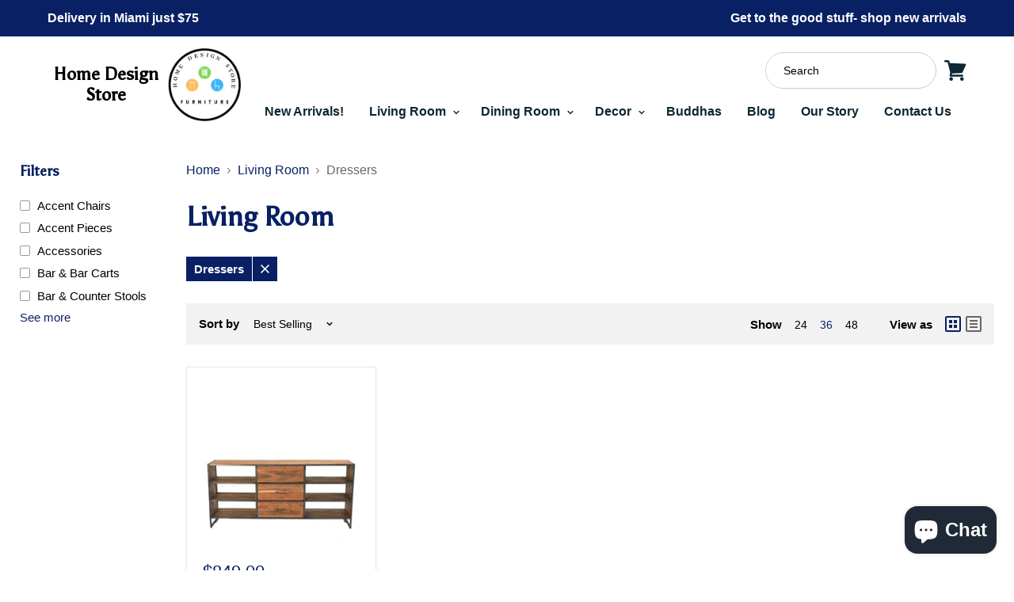

--- FILE ---
content_type: text/css
request_url: https://homedesignstoreflorida.com/cdn/shop/t/2/assets/custom.css?v=40113716142044955851708924012
body_size: 2228
content:
.cst-none{display:none}.gf_lazyload{filter:unset!important;transition:unset!important}.gf_row.cst-follow h2.gf_gs-text-heading-2{padding:0;margin:0}.module-wrap.gf_lazyload.gf_lazyloaded.gf_lazyload_done{height:600px}.form-field button.site-header-search-button.button-primary{display:none}form.site-header-search-form.form-fields-inline{position:static}.site-navigation a{padding:0 14px;font-size:14px}.site-navigation,.site-navigation-wrapper{background-color:#fff0!important;margin-top:-30px;z-index:99999;position:relative}.site-header-search{max-width:300px}section.site-header{padding:0;background-color:transparent}.site-header-logo{padding-top:8px;display:flex;flex-wrap:wrap;align-items:center}.site-header-logo .slogan{font-size:1.375rem;font-family:Asul,sans-serif;line-height:1.2;font-weight:700;color:#000;margin:0 .5rem 0 0;text-align:center}.site-header-logo .slogan span{display:block}main.site-main{padding-top:20px!important}div#shopify-section-static-header{background-color:#fff}.site-header-cart{top:35px}.site-header-main{justify-content:space-between;margin:auto;align-items:flex-start;max-width:1200px;padding:0 10px}div#shopify-section-bilkul-topbar{background-color:#0000001a}div#site-header-nav>div{max-width:1140px;margin-left:auto}.form-field.no-label{border-radius:50px;border:1px solid #ccc}form.site-header-search-form.form-fields-inline{border:0;box-shadow:unset;border-radius:50px;background-color:#fff;top:18px}input.form-field-input.site-header-search-form-field{border-radius:50px;border:0;padding:0 22px!important;font-size:14px}article.article--excerpt-wrapper{border:0;background-color:transparent;box-shadow:unset;padding:7px}section.cst-site-footer-wrapper{background-color:#0f2733;font-family:inherit;font-size:13px;font-weight:400;line-height:23px;letter-spacing:0;color:#fff;padding:40px 25px}.site-footer-block-content{padding-bottom:1.25rem;font-size:.9375rem;line-height:1.6;overflow:inherit;opacity:1}.footer-2nd-section{display:flex;flex-wrap:wrap}.footer-2nd-section>div:first-child{display:none}.footer-2nd-section>div:last-child{width:100%;display:flex;justify-content:center}.footer-2nd-section ul{list-style:none;padding:0;margin:0 0 25px;display:flex;column-gap:13px}.elm.text-edit div{display:inline;padding:0}.footer-2nd-section ul li a{color:#fff;text-decoration:none;display:block;padding:2px;font-size:14px}h2.site-footer-block-title{display:none}.footer-1st-section{display:flex;flex-wrap:wrap}.cst-topbar{background-color:#092164;color:#fff;display:none;column-gap:30px;align-items:center;justify-content:center;padding:17px 15px;font-size:14px}img{max-width:100%}div#shopify-section-bilkul-topbar{background-color:#092164}.cst-topbar-down{background-color:transparent;display:flex;align-items:center;justify-content:space-between;padding:14px 20px;max-width:1200px;margin:auto;color:#fff;font-weight:700}ul.site-header-actions{display:none!important}nav.site-navigation{text-align:end}.footer-1st-section,.footer-2nd-section,.footer-3rd-section{max-width:1230px;margin:auto}.cst-topbar-down ul{padding-top:0;padding-bottom:0;margin:0;display:flex;font-size:14px;align-items:center;justify-content:center;column-gap:11px;list-style:none}.cst-topbar-down ul a{text-decoration:none;color:#000}.site-header-sticky .site-header-wrapper{position:static}.footer-1st-section>div:first-child{width:45%}.social-link{width:50px;height:50px;padding:3px;color:#000}.social-link path{fill:#fff}.social-icons{text-align:center;margin:0;padding:20px 0 0}section hr{margin:23px 0;height:0}.social-link svg{width:37px;height:37px;background-color:#4a4a4a;fill:#fff}.footer-1st-section>div:last-child{width:55%;text-align:right;margin-top:-140px}article.article--excerpt-wrapper img{border-radius:20px}.article--excerpt-content{text-align:left;padding:20px 0}h2.article--excerpt-title{font-size:22px;font-weight:600;line-height:30px;margin:0 0 7px;letter-spacing:0;text-align:left}a.article--excerpt-image{border-radius:15px}.cst-main-blog-title{display:flex;align-items:center;justify-content:space-between;margin-bottom:40px}.blogposts--footer{margin:0}.cst-main-blog-title h2{font-family:Asul;font-size:42px;font-weight:700;line-height:54px;letter-spacing:0;text-align:center;margin:0}.blogposts--footer a{font-size:15px;font-weight:600;line-height:39px;letter-spacing:0}.cst-image-gallery{display:flex;flex-wrap:wrap;column-gap:2%}.pxs-newsletter-subheading{margin-bottom:20px!important}.cst-image-gallery .cst-img-1{width:68%;padding-bottom:20px}h2.pxs-newsletter-heading{margin-bottom:25px}input#newsletter_email{border-radius:50px;padding:12px 20px!important;height:auto;line-height:unset}.form-field.newsletter-submit button.button-primary{border-radius:50px;padding:10px 31px!important}.form-field.newsletter-input label{left:10px!important;margin-left:15px;top:14px}figure.pxs-newsletter-figure{margin-top:-90px;margin-bottom:70px}.pxs-newsletter{margin-top:120px}.cst-image-gallery .cst-img-2{width:30%;padding-bottom:20px}.cst-image-gallery .cst-img-3{width:30%}.cst-image-gallery .cst-img-4{width:68%}#shopify-section-cst-our-gallery h2{font-family:Asul;font-size:55px;font-weight:700;line-height:86px;letter-spacing:0;text-align:center;margin-top:0}.pxs-newsletter-content{padding:0}.pxs-newsletter-subheading{margin:auto;text-align:left;color:#fff}.pxs-newsletter-section .newsletter .newsletter-input{width:calc(57% - 10px)}.pxs-newsletter-header{max-width:95%}.pxs-newsletter{padding:0}h2.pxs-newsletter-heading{font-family:Asul;font-size:40px;font-weight:700;line-height:40px;letter-spacing:0;text-align:left;color:#fff}.pxs-newsletter{background:#f39c5b;border-radius:20px;padding:15px}.gf_row.cst-follow p{font-size:20px;font-weight:400;line-height:32px;letter-spacing:0;text-align:left;color:#000;opacity:.5;font-family:Poppins,sans-serif}.module .chevron.iCon-right.text-.item-content{padding:10px 30px 10px 0!important}.site-footer-block-content h1{color:#fff;font-size:37px;margin:0;padding:0}.footer-1st-section{margin-bottom:-80px}#e-1684436691887 .gf_button>span{font-family:Poppins,sans-serif;text-decoration:none;padding:3px 10px;min-width:255px;text-align:center;font-size:20px;line-height:14px;font-weight:400}.cst-follow a.button.btn.gf_button.gf_gs-button-element.gf_gs-button---large{color:#b93f1f!important;text-decoration:none;display:inline-block;border-radius:50px!important;border:2px solid #B93F1F!important;padding:16px 10px;min-width:250px;text-align:center;font-size:20px;line-height:14px;justify-content:center;background-color:transparent!important;font-family:fantasy}div#shopify-section-cst-static-footer{margin-top:150px}.cst-follow .elm.gf-elm-center{text-align:left!important}.owl-item .module-wrap{padding:240px 0}.cst-blow-hero{display:flex;flex-wrap:wrap;align-items:center;column-gap:47px;padding:90px 0 42px}div#insta-feed>a img{border-radius:20px;padding:10px}.cst-images:before{position:absolute;left:0;top:-60px;content:url(/cdn/shop/files/Group_1000003757.png?v=1684059040);z-index:-1}.cst-blow-hero .cst-images{width:53%;text-align:right;padding:0 16% 0 0}.cst-blow-hero .cst-images .img1{max-width:80%}.cst-blow-hero .cst-images .img2{max-width:26%}.cst-blow-hero .cst-images .img3{max-width:40%}.cst-blow-hero .cst-detail-area{width:42%}li.gf_tab .gf_tab{padding:0;background-color:transparent}li.gf_tab.gf_tab-active .elm.text-edit.gf_gs-text-paragraph-1{color:#fff!important;background-color:#b93f1f;border:2px solid #B93F1F}.gf_tab-panel .img-holder img.gf_product-image.gf_featured-image{width:380px!important;height:360px!important;object-fit:cover;border-radius:20px;margin-bottom:20px}.gf_restabs>.gf_tab-panel{background-color:transparent!important}.gf_restabs .item-content .elm.text-edit.gf_gs-text-paragraph-1{color:#d9d9d9!important;background-color:transparent;border-radius:50px;border:2px solid #D9D9D9;padding:6px;width:120px!important;font-family:monospace!important;font-size:15px!important;font-weight:700!important}.module.cst-collection-product span.item-content{padding:0!important;background-color:transparent!important}.item-content.gf_tab-panel button.gf_add-to-cart{border-radius:50px!important;padding:10px 30px;display:block;margin:10px auto}li.gf_tab{background-color:transparent!important;padding:0 11px!important}h1,h2,h3,h4,.elm .gf_gs-text-heading-2{font-family:Asul,sans-serif!important}.cst-detail-area h2{font-size:42px;line-height:60px;font-weight:700}.cst-images{position:relative}.cst-images .img2{position:absolute;right:0}.cst-topbar-down a{text-decoration:none;color:#fff}.cst-images .img3{position:absolute;bottom:-50px;right:0}nav.site-navigation{text-align:end;max-width:1122px}.site-header-search{display:block;position:relative;top:20px}form.site-header-search-form.form-fields-inline{display:flex;align-items:center;justify-content:flex-end}.site-header-cart{position:static;margin:0}.mobile-search{display:none}@media screen and (min-width: 1024px){.site-header-cart{right:80px}}a,a:hover{transition:.5s ease}.cst-detail-area p{font-size:18px;line-height:35px;opacity:.5;color:#000}.cst-detail-area a:hover{background-color:#b93f1f;color:#fff}.cst-detail-area a{color:#b93f1f;text-decoration:none;display:inline-block;border-radius:50px;border:2px solid #B93F1F;padding:18px 10px;min-width:255px;text-align:center;font-size:20px;line-height:14px}.cst-above-hero h1{font-size:60px;line-height:80px;margin:0}.cst-above-hero{text-align:center}.cst-above-hero p{font-size:18px;line-height:38px;padding:0 10px}.cst-above-hero{max-width:1100px;margin:0 auto 40px}.cst-button-area a{color:#092164;background-color:#fff;border-radius:50px;font-size:20px;line-height:19px;font-weight:700;font-family:circular;text-decoration:none;padding:17px 20px;min-width:220px;border:2px solid #092164}span.item-content.align-middle{display:none!important}.cst-button-area{display:flex;align-items:center;justify-content:center;column-gap:15px;padding-bottom:30px;padding-top:15px}.cst-button-area a:first-child:hover{background-color:#fff;color:#092164}.cst-button-area a:first-child{background-color:#092164;color:#fff}.cst-button-area a:last-child:hover{color:#fff;background-color:#092164}@media (max-width:1199px){.cst-above-hero h1{font-size:56px;line-height:60px}}@media (max-width: 1024px){.site-header-search{max-width:100%;padding:0 15px}.site-header-search-form{position:static}.site-header-main{margin-right:0;display:flex}.site-header-logo{margin:0;top:0}.site-header-menu-toggle{top:50%;transform:translateY(-50%)}}@media (max-width:991px){.cst-blow-hero .cst-images{width:100%;margin:auto;max-width:55%}.cst-blow-hero .cst-detail-area{width:100%;text-align:center;padding-top:50px;padding-left:15px;padding-right:15px}}.cst-slider{display:none}@media (max-width:767px){.cst-follow .elm.gf-elm-center{text-align:center!important}.mobile-search{display:block}.site-header-search{display:none}.mobile-search .site-header-search{display:flex;top:0}.mobile-search .site-header-search .form-fields-inline,.mobile-search .site-header-search .form-field{width:100%}.footer-1st-section{margin-bottom:-40px}.site-header-logo{right:0!important;top:0!important}.social-icons{margin:0;padding:0}.cst-slider{display:block}.cst-image-gallery{display:none}div#shopify-section-cst-static-footer{margin-top:120px}.pxs-newsletter{margin-top:30px}.footer-2nd-section{padding-top:20px}.site-footer-block-content{max-height:unset}.footer-2nd-section>div:last-child>div{width:100%}.footer-2nd-section ul{padding:0;margin:0}.footer-2nd-section>div:last-child{justify-content:space-between;width:100%;flex-wrap:wrap}.footer-1st-section{flex-direction:column-reverse}.form-field.newsletter-submit button.button-primary{border-radius:50px;padding:10px 20px!important}.pxs-newsletter{padding:30px 15px}.site-header-menu-toggle{position:static;transform:translateY(0)}.site-header:before,.site-header:after{display:none!important}.footer-1st-section>div:first-child{width:100%}.footer-2nd-section>div:first-child{width:100%}.footer-1st-section>div:last-child{width:100%;text-align:center}.gf_restabs>ul>li.gf_tab{margin:6px 0!important}.gf_restabs>.gf_tab-panel{padding:0!important}.site-header-logo{max-width:100%}.site-header-main{margin:0}section.site-header{display:flex;justify-content:space-between;align-items:center;padding:0 20px;flex-direction:row-reverse}.site-header-main{margin-right:0}.cst-topbar-down,.cst-topbar{display:none}.cst-topbar{flex-direction:column;text-align:center}.cst-main-blog-title h2{font-size:32px}#shopify-section-cst-our-gallery h2{font-size:32px;line-height:55px}img.img1{max-width:233px}.cst-blow-hero{padding:30px 0 10px}.cst-images .img2{max-width:140px}.cst-images .img3{max-width:170px}.cst-blow-hero .cst-images{max-width:385px}.cst-images:before{left:0}.cst-detail-area h2{font-size:31px;line-height:44px}.cst-detail-area p{font-size:15px;line-height:29px}.cst-above-hero h1{font-size:44px;line-height:57px}.cst-above-hero p{font-size:16px;line-height:30px}.cst-button-area a{font-size:15px;line-height:18px;padding:9px 20px;min-width:138px}.gf_tab-panel .gf_column{width:50%!important;padding:0!important}#insta-feed a>div{width:100%!important;padding:0!important}#insta-feed a,.instafeed-shopify a{width:100%!important;display:block}#insta-feed img,.instafeed-shopify img{position:static!important}.module-wrap.gf_lazyload.gf_lazyloaded.gf_lazyload_done.custom-contact-banner{background-size:cover;height:280px}}#r-1668022951771{display:none}@media (max-width:480px){.cst-above-hero h1{font-size:30px;line-height:40px}h2.pxs-newsletter-heading{font-size:33px}.gf_tab-panel .gf_column{width:100%!important}.newsletter .newsletter-input{width:100%;max-width:100%}.cst-button-area a{min-width:44%}figure.pxs-newsletter-figure{margin-top:-100px;margin-bottom:40px}.newsletter .newsletter-submit{width:100%;margin:10px 0}.pxs-newsletter-section .newsletter .newsletter-input,.form-field.newsletter-submit button.button-primary{width:100%}.pxs-newsletter-section .newsletter .newsletter-submit{width:100%;max-width:100%;margin:10px 0}}@media (min-width:1200px){nav.site-navigation{max-width:1200px}.site-navigation--has-actions .site-navigation .navmenu-depth-1{max-width:calc(100% - 220px)}.site-navigation a{font-size:16px}.site-header-logo{right:-17px;top:3px;position:relative}}@media (max-width:1199px){.site-header-logo{right:0;top:0;position:relative}.site-navigation--has-actions .site-navigation .navmenu-depth-1{max-width:calc(100% - 125px)}.site-navigation a{padding:0 10px}}
/*# sourceMappingURL=/cdn/shop/t/2/assets/custom.css.map?v=40113716142044955851708924012 */
